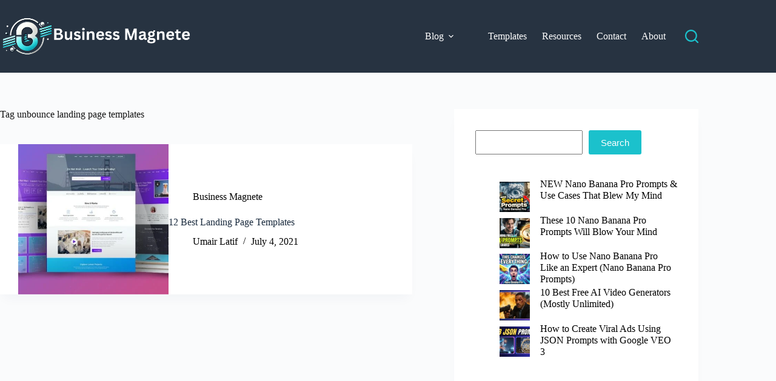

--- FILE ---
content_type: text/html; charset=UTF-8
request_url: https://businessmagnete.com/tag/unbounce-landing-page-templates/
body_size: 22152
content:
<!doctype html>
<html lang="en-US" prefix="og: https://ogp.me/ns#">
<head>
	
	<meta charset="UTF-8">
	<meta name="viewport" content="width=device-width, initial-scale=1, maximum-scale=5, viewport-fit=cover">
	<link rel="profile" href="https://gmpg.org/xfn/11">

	
<!-- Search Engine Optimization by Rank Math - https://rankmath.com/ -->
<title>unbounce landing page templates Archives - Business Magnate</title>
<meta name="robots" content="follow, noindex"/>
<meta property="og:locale" content="en_US" />
<meta property="og:type" content="article" />
<meta property="og:title" content="unbounce landing page templates Archives - Business Magnate" />
<meta property="og:url" content="https://businessmagnete.com/tag/unbounce-landing-page-templates/" />
<meta property="og:site_name" content="Business Magnate" />
<meta name="twitter:card" content="summary_large_image" />
<meta name="twitter:title" content="unbounce landing page templates Archives - Business Magnate" />
<!-- /Rank Math WordPress SEO plugin -->

<link rel="alternate" type="application/rss+xml" title="Business Magnate &raquo; Feed" href="https://businessmagnete.com/feed/" />
<link rel="alternate" type="application/rss+xml" title="Business Magnate &raquo; Comments Feed" href="https://businessmagnete.com/comments/feed/" />
<link rel="alternate" type="application/rss+xml" title="Business Magnate &raquo; unbounce landing page templates Tag Feed" href="https://businessmagnete.com/tag/unbounce-landing-page-templates/feed/" />
		<style>
			.lazyload,
			.lazyloading {
				max-width: 100%;
			}
		</style>
				<!-- This site uses the Google Analytics by MonsterInsights plugin v9.11.1 - Using Analytics tracking - https://www.monsterinsights.com/ -->
							<script src="//www.googletagmanager.com/gtag/js?id=G-F61TY55TR2"  data-cfasync="false" data-wpfc-render="false" async></script>
			<script data-cfasync="false" data-wpfc-render="false">
				var mi_version = '9.11.1';
				var mi_track_user = true;
				var mi_no_track_reason = '';
								var MonsterInsightsDefaultLocations = {"page_location":"https:\/\/businessmagnete.com\/tag\/unbounce-landing-page-templates\/"};
								if ( typeof MonsterInsightsPrivacyGuardFilter === 'function' ) {
					var MonsterInsightsLocations = (typeof MonsterInsightsExcludeQuery === 'object') ? MonsterInsightsPrivacyGuardFilter( MonsterInsightsExcludeQuery ) : MonsterInsightsPrivacyGuardFilter( MonsterInsightsDefaultLocations );
				} else {
					var MonsterInsightsLocations = (typeof MonsterInsightsExcludeQuery === 'object') ? MonsterInsightsExcludeQuery : MonsterInsightsDefaultLocations;
				}

								var disableStrs = [
										'ga-disable-G-F61TY55TR2',
									];

				/* Function to detect opted out users */
				function __gtagTrackerIsOptedOut() {
					for (var index = 0; index < disableStrs.length; index++) {
						if (document.cookie.indexOf(disableStrs[index] + '=true') > -1) {
							return true;
						}
					}

					return false;
				}

				/* Disable tracking if the opt-out cookie exists. */
				if (__gtagTrackerIsOptedOut()) {
					for (var index = 0; index < disableStrs.length; index++) {
						window[disableStrs[index]] = true;
					}
				}

				/* Opt-out function */
				function __gtagTrackerOptout() {
					for (var index = 0; index < disableStrs.length; index++) {
						document.cookie = disableStrs[index] + '=true; expires=Thu, 31 Dec 2099 23:59:59 UTC; path=/';
						window[disableStrs[index]] = true;
					}
				}

				if ('undefined' === typeof gaOptout) {
					function gaOptout() {
						__gtagTrackerOptout();
					}
				}
								window.dataLayer = window.dataLayer || [];

				window.MonsterInsightsDualTracker = {
					helpers: {},
					trackers: {},
				};
				if (mi_track_user) {
					function __gtagDataLayer() {
						dataLayer.push(arguments);
					}

					function __gtagTracker(type, name, parameters) {
						if (!parameters) {
							parameters = {};
						}

						if (parameters.send_to) {
							__gtagDataLayer.apply(null, arguments);
							return;
						}

						if (type === 'event') {
														parameters.send_to = monsterinsights_frontend.v4_id;
							var hookName = name;
							if (typeof parameters['event_category'] !== 'undefined') {
								hookName = parameters['event_category'] + ':' + name;
							}

							if (typeof MonsterInsightsDualTracker.trackers[hookName] !== 'undefined') {
								MonsterInsightsDualTracker.trackers[hookName](parameters);
							} else {
								__gtagDataLayer('event', name, parameters);
							}
							
						} else {
							__gtagDataLayer.apply(null, arguments);
						}
					}

					__gtagTracker('js', new Date());
					__gtagTracker('set', {
						'developer_id.dZGIzZG': true,
											});
					if ( MonsterInsightsLocations.page_location ) {
						__gtagTracker('set', MonsterInsightsLocations);
					}
										__gtagTracker('config', 'G-F61TY55TR2', {"forceSSL":"true","link_attribution":"true"} );
										window.gtag = __gtagTracker;										(function () {
						/* https://developers.google.com/analytics/devguides/collection/analyticsjs/ */
						/* ga and __gaTracker compatibility shim. */
						var noopfn = function () {
							return null;
						};
						var newtracker = function () {
							return new Tracker();
						};
						var Tracker = function () {
							return null;
						};
						var p = Tracker.prototype;
						p.get = noopfn;
						p.set = noopfn;
						p.send = function () {
							var args = Array.prototype.slice.call(arguments);
							args.unshift('send');
							__gaTracker.apply(null, args);
						};
						var __gaTracker = function () {
							var len = arguments.length;
							if (len === 0) {
								return;
							}
							var f = arguments[len - 1];
							if (typeof f !== 'object' || f === null || typeof f.hitCallback !== 'function') {
								if ('send' === arguments[0]) {
									var hitConverted, hitObject = false, action;
									if ('event' === arguments[1]) {
										if ('undefined' !== typeof arguments[3]) {
											hitObject = {
												'eventAction': arguments[3],
												'eventCategory': arguments[2],
												'eventLabel': arguments[4],
												'value': arguments[5] ? arguments[5] : 1,
											}
										}
									}
									if ('pageview' === arguments[1]) {
										if ('undefined' !== typeof arguments[2]) {
											hitObject = {
												'eventAction': 'page_view',
												'page_path': arguments[2],
											}
										}
									}
									if (typeof arguments[2] === 'object') {
										hitObject = arguments[2];
									}
									if (typeof arguments[5] === 'object') {
										Object.assign(hitObject, arguments[5]);
									}
									if ('undefined' !== typeof arguments[1].hitType) {
										hitObject = arguments[1];
										if ('pageview' === hitObject.hitType) {
											hitObject.eventAction = 'page_view';
										}
									}
									if (hitObject) {
										action = 'timing' === arguments[1].hitType ? 'timing_complete' : hitObject.eventAction;
										hitConverted = mapArgs(hitObject);
										__gtagTracker('event', action, hitConverted);
									}
								}
								return;
							}

							function mapArgs(args) {
								var arg, hit = {};
								var gaMap = {
									'eventCategory': 'event_category',
									'eventAction': 'event_action',
									'eventLabel': 'event_label',
									'eventValue': 'event_value',
									'nonInteraction': 'non_interaction',
									'timingCategory': 'event_category',
									'timingVar': 'name',
									'timingValue': 'value',
									'timingLabel': 'event_label',
									'page': 'page_path',
									'location': 'page_location',
									'title': 'page_title',
									'referrer' : 'page_referrer',
								};
								for (arg in args) {
																		if (!(!args.hasOwnProperty(arg) || !gaMap.hasOwnProperty(arg))) {
										hit[gaMap[arg]] = args[arg];
									} else {
										hit[arg] = args[arg];
									}
								}
								return hit;
							}

							try {
								f.hitCallback();
							} catch (ex) {
							}
						};
						__gaTracker.create = newtracker;
						__gaTracker.getByName = newtracker;
						__gaTracker.getAll = function () {
							return [];
						};
						__gaTracker.remove = noopfn;
						__gaTracker.loaded = true;
						window['__gaTracker'] = __gaTracker;
					})();
									} else {
										console.log("");
					(function () {
						function __gtagTracker() {
							return null;
						}

						window['__gtagTracker'] = __gtagTracker;
						window['gtag'] = __gtagTracker;
					})();
									}
			</script>
							<!-- / Google Analytics by MonsterInsights -->
		<style id='wp-img-auto-sizes-contain-inline-css'>
img:is([sizes=auto i],[sizes^="auto," i]){contain-intrinsic-size:3000px 1500px}
/*# sourceURL=wp-img-auto-sizes-contain-inline-css */
</style>
<link rel='stylesheet' id='blocksy-dynamic-global-css' href='https://businessmagnete.com/wp-content/uploads/blocksy/css/global.css?ver=07892' media='all' />
<link rel='stylesheet' id='wp-block-library-css' href='https://businessmagnete.com/wp-includes/css/dist/block-library/style.min.css?ver=6.9' media='all' />
<style id='global-styles-inline-css'>
:root{--wp--preset--aspect-ratio--square: 1;--wp--preset--aspect-ratio--4-3: 4/3;--wp--preset--aspect-ratio--3-4: 3/4;--wp--preset--aspect-ratio--3-2: 3/2;--wp--preset--aspect-ratio--2-3: 2/3;--wp--preset--aspect-ratio--16-9: 16/9;--wp--preset--aspect-ratio--9-16: 9/16;--wp--preset--color--black: #000000;--wp--preset--color--cyan-bluish-gray: #abb8c3;--wp--preset--color--white: #ffffff;--wp--preset--color--pale-pink: #f78da7;--wp--preset--color--vivid-red: #cf2e2e;--wp--preset--color--luminous-vivid-orange: #ff6900;--wp--preset--color--luminous-vivid-amber: #fcb900;--wp--preset--color--light-green-cyan: #7bdcb5;--wp--preset--color--vivid-green-cyan: #00d084;--wp--preset--color--pale-cyan-blue: #8ed1fc;--wp--preset--color--vivid-cyan-blue: #0693e3;--wp--preset--color--vivid-purple: #9b51e0;--wp--preset--color--palette-color-1: var(--theme-palette-color-1, #1BC1CC);--wp--preset--color--palette-color-2: var(--theme-palette-color-2, #1BC1CC);--wp--preset--color--palette-color-3: var(--theme-palette-color-3, #3A4F66);--wp--preset--color--palette-color-4: var(--theme-palette-color-4, #192a3d);--wp--preset--color--palette-color-5: var(--theme-palette-color-5, #e1e8ed);--wp--preset--color--palette-color-6: var(--theme-palette-color-6, #f2f5f7);--wp--preset--color--palette-color-7: var(--theme-palette-color-7, #FAFBFC);--wp--preset--color--palette-color-8: var(--theme-palette-color-8, #ffffff);--wp--preset--gradient--vivid-cyan-blue-to-vivid-purple: linear-gradient(135deg,rgb(6,147,227) 0%,rgb(155,81,224) 100%);--wp--preset--gradient--light-green-cyan-to-vivid-green-cyan: linear-gradient(135deg,rgb(122,220,180) 0%,rgb(0,208,130) 100%);--wp--preset--gradient--luminous-vivid-amber-to-luminous-vivid-orange: linear-gradient(135deg,rgb(252,185,0) 0%,rgb(255,105,0) 100%);--wp--preset--gradient--luminous-vivid-orange-to-vivid-red: linear-gradient(135deg,rgb(255,105,0) 0%,rgb(207,46,46) 100%);--wp--preset--gradient--very-light-gray-to-cyan-bluish-gray: linear-gradient(135deg,rgb(238,238,238) 0%,rgb(169,184,195) 100%);--wp--preset--gradient--cool-to-warm-spectrum: linear-gradient(135deg,rgb(74,234,220) 0%,rgb(151,120,209) 20%,rgb(207,42,186) 40%,rgb(238,44,130) 60%,rgb(251,105,98) 80%,rgb(254,248,76) 100%);--wp--preset--gradient--blush-light-purple: linear-gradient(135deg,rgb(255,206,236) 0%,rgb(152,150,240) 100%);--wp--preset--gradient--blush-bordeaux: linear-gradient(135deg,rgb(254,205,165) 0%,rgb(254,45,45) 50%,rgb(107,0,62) 100%);--wp--preset--gradient--luminous-dusk: linear-gradient(135deg,rgb(255,203,112) 0%,rgb(199,81,192) 50%,rgb(65,88,208) 100%);--wp--preset--gradient--pale-ocean: linear-gradient(135deg,rgb(255,245,203) 0%,rgb(182,227,212) 50%,rgb(51,167,181) 100%);--wp--preset--gradient--electric-grass: linear-gradient(135deg,rgb(202,248,128) 0%,rgb(113,206,126) 100%);--wp--preset--gradient--midnight: linear-gradient(135deg,rgb(2,3,129) 0%,rgb(40,116,252) 100%);--wp--preset--gradient--juicy-peach: linear-gradient(to right, #ffecd2 0%, #fcb69f 100%);--wp--preset--gradient--young-passion: linear-gradient(to right, #ff8177 0%, #ff867a 0%, #ff8c7f 21%, #f99185 52%, #cf556c 78%, #b12a5b 100%);--wp--preset--gradient--true-sunset: linear-gradient(to right, #fa709a 0%, #fee140 100%);--wp--preset--gradient--morpheus-den: linear-gradient(to top, #30cfd0 0%, #330867 100%);--wp--preset--gradient--plum-plate: linear-gradient(135deg, #667eea 0%, #764ba2 100%);--wp--preset--gradient--aqua-splash: linear-gradient(15deg, #13547a 0%, #80d0c7 100%);--wp--preset--gradient--love-kiss: linear-gradient(to top, #ff0844 0%, #ffb199 100%);--wp--preset--gradient--new-retrowave: linear-gradient(to top, #3b41c5 0%, #a981bb 49%, #ffc8a9 100%);--wp--preset--gradient--plum-bath: linear-gradient(to top, #cc208e 0%, #6713d2 100%);--wp--preset--gradient--high-flight: linear-gradient(to right, #0acffe 0%, #495aff 100%);--wp--preset--gradient--teen-party: linear-gradient(-225deg, #FF057C 0%, #8D0B93 50%, #321575 100%);--wp--preset--gradient--fabled-sunset: linear-gradient(-225deg, #231557 0%, #44107A 29%, #FF1361 67%, #FFF800 100%);--wp--preset--gradient--arielle-smile: radial-gradient(circle 248px at center, #16d9e3 0%, #30c7ec 47%, #46aef7 100%);--wp--preset--gradient--itmeo-branding: linear-gradient(180deg, #2af598 0%, #009efd 100%);--wp--preset--gradient--deep-blue: linear-gradient(to right, #6a11cb 0%, #2575fc 100%);--wp--preset--gradient--strong-bliss: linear-gradient(to right, #f78ca0 0%, #f9748f 19%, #fd868c 60%, #fe9a8b 100%);--wp--preset--gradient--sweet-period: linear-gradient(to top, #3f51b1 0%, #5a55ae 13%, #7b5fac 25%, #8f6aae 38%, #a86aa4 50%, #cc6b8e 62%, #f18271 75%, #f3a469 87%, #f7c978 100%);--wp--preset--gradient--purple-division: linear-gradient(to top, #7028e4 0%, #e5b2ca 100%);--wp--preset--gradient--cold-evening: linear-gradient(to top, #0c3483 0%, #a2b6df 100%, #6b8cce 100%, #a2b6df 100%);--wp--preset--gradient--mountain-rock: linear-gradient(to right, #868f96 0%, #596164 100%);--wp--preset--gradient--desert-hump: linear-gradient(to top, #c79081 0%, #dfa579 100%);--wp--preset--gradient--ethernal-constance: linear-gradient(to top, #09203f 0%, #537895 100%);--wp--preset--gradient--happy-memories: linear-gradient(-60deg, #ff5858 0%, #f09819 100%);--wp--preset--gradient--grown-early: linear-gradient(to top, #0ba360 0%, #3cba92 100%);--wp--preset--gradient--morning-salad: linear-gradient(-225deg, #B7F8DB 0%, #50A7C2 100%);--wp--preset--gradient--night-call: linear-gradient(-225deg, #AC32E4 0%, #7918F2 48%, #4801FF 100%);--wp--preset--gradient--mind-crawl: linear-gradient(-225deg, #473B7B 0%, #3584A7 51%, #30D2BE 100%);--wp--preset--gradient--angel-care: linear-gradient(-225deg, #FFE29F 0%, #FFA99F 48%, #FF719A 100%);--wp--preset--gradient--juicy-cake: linear-gradient(to top, #e14fad 0%, #f9d423 100%);--wp--preset--gradient--rich-metal: linear-gradient(to right, #d7d2cc 0%, #304352 100%);--wp--preset--gradient--mole-hall: linear-gradient(-20deg, #616161 0%, #9bc5c3 100%);--wp--preset--gradient--cloudy-knoxville: linear-gradient(120deg, #fdfbfb 0%, #ebedee 100%);--wp--preset--gradient--soft-grass: linear-gradient(to top, #c1dfc4 0%, #deecdd 100%);--wp--preset--gradient--saint-petersburg: linear-gradient(135deg, #f5f7fa 0%, #c3cfe2 100%);--wp--preset--gradient--everlasting-sky: linear-gradient(135deg, #fdfcfb 0%, #e2d1c3 100%);--wp--preset--gradient--kind-steel: linear-gradient(-20deg, #e9defa 0%, #fbfcdb 100%);--wp--preset--gradient--over-sun: linear-gradient(60deg, #abecd6 0%, #fbed96 100%);--wp--preset--gradient--premium-white: linear-gradient(to top, #d5d4d0 0%, #d5d4d0 1%, #eeeeec 31%, #efeeec 75%, #e9e9e7 100%);--wp--preset--gradient--clean-mirror: linear-gradient(45deg, #93a5cf 0%, #e4efe9 100%);--wp--preset--gradient--wild-apple: linear-gradient(to top, #d299c2 0%, #fef9d7 100%);--wp--preset--gradient--snow-again: linear-gradient(to top, #e6e9f0 0%, #eef1f5 100%);--wp--preset--gradient--confident-cloud: linear-gradient(to top, #dad4ec 0%, #dad4ec 1%, #f3e7e9 100%);--wp--preset--gradient--glass-water: linear-gradient(to top, #dfe9f3 0%, white 100%);--wp--preset--gradient--perfect-white: linear-gradient(-225deg, #E3FDF5 0%, #FFE6FA 100%);--wp--preset--font-size--small: 13px;--wp--preset--font-size--medium: 20px;--wp--preset--font-size--large: clamp(22px, 1.375rem + ((1vw - 3.2px) * 0.625), 30px);--wp--preset--font-size--x-large: clamp(30px, 1.875rem + ((1vw - 3.2px) * 1.563), 50px);--wp--preset--font-size--xx-large: clamp(45px, 2.813rem + ((1vw - 3.2px) * 2.734), 80px);--wp--preset--spacing--20: 0.44rem;--wp--preset--spacing--30: 0.67rem;--wp--preset--spacing--40: 1rem;--wp--preset--spacing--50: 1.5rem;--wp--preset--spacing--60: 2.25rem;--wp--preset--spacing--70: 3.38rem;--wp--preset--spacing--80: 5.06rem;--wp--preset--shadow--natural: 6px 6px 9px rgba(0, 0, 0, 0.2);--wp--preset--shadow--deep: 12px 12px 50px rgba(0, 0, 0, 0.4);--wp--preset--shadow--sharp: 6px 6px 0px rgba(0, 0, 0, 0.2);--wp--preset--shadow--outlined: 6px 6px 0px -3px rgb(255, 255, 255), 6px 6px rgb(0, 0, 0);--wp--preset--shadow--crisp: 6px 6px 0px rgb(0, 0, 0);}:root { --wp--style--global--content-size: var(--theme-block-max-width);--wp--style--global--wide-size: var(--theme-block-wide-max-width); }:where(body) { margin: 0; }.wp-site-blocks > .alignleft { float: left; margin-right: 2em; }.wp-site-blocks > .alignright { float: right; margin-left: 2em; }.wp-site-blocks > .aligncenter { justify-content: center; margin-left: auto; margin-right: auto; }:where(.wp-site-blocks) > * { margin-block-start: var(--theme-content-spacing); margin-block-end: 0; }:where(.wp-site-blocks) > :first-child { margin-block-start: 0; }:where(.wp-site-blocks) > :last-child { margin-block-end: 0; }:root { --wp--style--block-gap: var(--theme-content-spacing); }:root :where(.is-layout-flow) > :first-child{margin-block-start: 0;}:root :where(.is-layout-flow) > :last-child{margin-block-end: 0;}:root :where(.is-layout-flow) > *{margin-block-start: var(--theme-content-spacing);margin-block-end: 0;}:root :where(.is-layout-constrained) > :first-child{margin-block-start: 0;}:root :where(.is-layout-constrained) > :last-child{margin-block-end: 0;}:root :where(.is-layout-constrained) > *{margin-block-start: var(--theme-content-spacing);margin-block-end: 0;}:root :where(.is-layout-flex){gap: var(--theme-content-spacing);}:root :where(.is-layout-grid){gap: var(--theme-content-spacing);}.is-layout-flow > .alignleft{float: left;margin-inline-start: 0;margin-inline-end: 2em;}.is-layout-flow > .alignright{float: right;margin-inline-start: 2em;margin-inline-end: 0;}.is-layout-flow > .aligncenter{margin-left: auto !important;margin-right: auto !important;}.is-layout-constrained > .alignleft{float: left;margin-inline-start: 0;margin-inline-end: 2em;}.is-layout-constrained > .alignright{float: right;margin-inline-start: 2em;margin-inline-end: 0;}.is-layout-constrained > .aligncenter{margin-left: auto !important;margin-right: auto !important;}.is-layout-constrained > :where(:not(.alignleft):not(.alignright):not(.alignfull)){max-width: var(--wp--style--global--content-size);margin-left: auto !important;margin-right: auto !important;}.is-layout-constrained > .alignwide{max-width: var(--wp--style--global--wide-size);}body .is-layout-flex{display: flex;}.is-layout-flex{flex-wrap: wrap;align-items: center;}.is-layout-flex > :is(*, div){margin: 0;}body .is-layout-grid{display: grid;}.is-layout-grid > :is(*, div){margin: 0;}body{padding-top: 0px;padding-right: 0px;padding-bottom: 0px;padding-left: 0px;}:root :where(.wp-element-button, .wp-block-button__link){font-style: inherit;font-weight: inherit;letter-spacing: inherit;text-transform: inherit;}.has-black-color{color: var(--wp--preset--color--black) !important;}.has-cyan-bluish-gray-color{color: var(--wp--preset--color--cyan-bluish-gray) !important;}.has-white-color{color: var(--wp--preset--color--white) !important;}.has-pale-pink-color{color: var(--wp--preset--color--pale-pink) !important;}.has-vivid-red-color{color: var(--wp--preset--color--vivid-red) !important;}.has-luminous-vivid-orange-color{color: var(--wp--preset--color--luminous-vivid-orange) !important;}.has-luminous-vivid-amber-color{color: var(--wp--preset--color--luminous-vivid-amber) !important;}.has-light-green-cyan-color{color: var(--wp--preset--color--light-green-cyan) !important;}.has-vivid-green-cyan-color{color: var(--wp--preset--color--vivid-green-cyan) !important;}.has-pale-cyan-blue-color{color: var(--wp--preset--color--pale-cyan-blue) !important;}.has-vivid-cyan-blue-color{color: var(--wp--preset--color--vivid-cyan-blue) !important;}.has-vivid-purple-color{color: var(--wp--preset--color--vivid-purple) !important;}.has-palette-color-1-color{color: var(--wp--preset--color--palette-color-1) !important;}.has-palette-color-2-color{color: var(--wp--preset--color--palette-color-2) !important;}.has-palette-color-3-color{color: var(--wp--preset--color--palette-color-3) !important;}.has-palette-color-4-color{color: var(--wp--preset--color--palette-color-4) !important;}.has-palette-color-5-color{color: var(--wp--preset--color--palette-color-5) !important;}.has-palette-color-6-color{color: var(--wp--preset--color--palette-color-6) !important;}.has-palette-color-7-color{color: var(--wp--preset--color--palette-color-7) !important;}.has-palette-color-8-color{color: var(--wp--preset--color--palette-color-8) !important;}.has-black-background-color{background-color: var(--wp--preset--color--black) !important;}.has-cyan-bluish-gray-background-color{background-color: var(--wp--preset--color--cyan-bluish-gray) !important;}.has-white-background-color{background-color: var(--wp--preset--color--white) !important;}.has-pale-pink-background-color{background-color: var(--wp--preset--color--pale-pink) !important;}.has-vivid-red-background-color{background-color: var(--wp--preset--color--vivid-red) !important;}.has-luminous-vivid-orange-background-color{background-color: var(--wp--preset--color--luminous-vivid-orange) !important;}.has-luminous-vivid-amber-background-color{background-color: var(--wp--preset--color--luminous-vivid-amber) !important;}.has-light-green-cyan-background-color{background-color: var(--wp--preset--color--light-green-cyan) !important;}.has-vivid-green-cyan-background-color{background-color: var(--wp--preset--color--vivid-green-cyan) !important;}.has-pale-cyan-blue-background-color{background-color: var(--wp--preset--color--pale-cyan-blue) !important;}.has-vivid-cyan-blue-background-color{background-color: var(--wp--preset--color--vivid-cyan-blue) !important;}.has-vivid-purple-background-color{background-color: var(--wp--preset--color--vivid-purple) !important;}.has-palette-color-1-background-color{background-color: var(--wp--preset--color--palette-color-1) !important;}.has-palette-color-2-background-color{background-color: var(--wp--preset--color--palette-color-2) !important;}.has-palette-color-3-background-color{background-color: var(--wp--preset--color--palette-color-3) !important;}.has-palette-color-4-background-color{background-color: var(--wp--preset--color--palette-color-4) !important;}.has-palette-color-5-background-color{background-color: var(--wp--preset--color--palette-color-5) !important;}.has-palette-color-6-background-color{background-color: var(--wp--preset--color--palette-color-6) !important;}.has-palette-color-7-background-color{background-color: var(--wp--preset--color--palette-color-7) !important;}.has-palette-color-8-background-color{background-color: var(--wp--preset--color--palette-color-8) !important;}.has-black-border-color{border-color: var(--wp--preset--color--black) !important;}.has-cyan-bluish-gray-border-color{border-color: var(--wp--preset--color--cyan-bluish-gray) !important;}.has-white-border-color{border-color: var(--wp--preset--color--white) !important;}.has-pale-pink-border-color{border-color: var(--wp--preset--color--pale-pink) !important;}.has-vivid-red-border-color{border-color: var(--wp--preset--color--vivid-red) !important;}.has-luminous-vivid-orange-border-color{border-color: var(--wp--preset--color--luminous-vivid-orange) !important;}.has-luminous-vivid-amber-border-color{border-color: var(--wp--preset--color--luminous-vivid-amber) !important;}.has-light-green-cyan-border-color{border-color: var(--wp--preset--color--light-green-cyan) !important;}.has-vivid-green-cyan-border-color{border-color: var(--wp--preset--color--vivid-green-cyan) !important;}.has-pale-cyan-blue-border-color{border-color: var(--wp--preset--color--pale-cyan-blue) !important;}.has-vivid-cyan-blue-border-color{border-color: var(--wp--preset--color--vivid-cyan-blue) !important;}.has-vivid-purple-border-color{border-color: var(--wp--preset--color--vivid-purple) !important;}.has-palette-color-1-border-color{border-color: var(--wp--preset--color--palette-color-1) !important;}.has-palette-color-2-border-color{border-color: var(--wp--preset--color--palette-color-2) !important;}.has-palette-color-3-border-color{border-color: var(--wp--preset--color--palette-color-3) !important;}.has-palette-color-4-border-color{border-color: var(--wp--preset--color--palette-color-4) !important;}.has-palette-color-5-border-color{border-color: var(--wp--preset--color--palette-color-5) !important;}.has-palette-color-6-border-color{border-color: var(--wp--preset--color--palette-color-6) !important;}.has-palette-color-7-border-color{border-color: var(--wp--preset--color--palette-color-7) !important;}.has-palette-color-8-border-color{border-color: var(--wp--preset--color--palette-color-8) !important;}.has-vivid-cyan-blue-to-vivid-purple-gradient-background{background: var(--wp--preset--gradient--vivid-cyan-blue-to-vivid-purple) !important;}.has-light-green-cyan-to-vivid-green-cyan-gradient-background{background: var(--wp--preset--gradient--light-green-cyan-to-vivid-green-cyan) !important;}.has-luminous-vivid-amber-to-luminous-vivid-orange-gradient-background{background: var(--wp--preset--gradient--luminous-vivid-amber-to-luminous-vivid-orange) !important;}.has-luminous-vivid-orange-to-vivid-red-gradient-background{background: var(--wp--preset--gradient--luminous-vivid-orange-to-vivid-red) !important;}.has-very-light-gray-to-cyan-bluish-gray-gradient-background{background: var(--wp--preset--gradient--very-light-gray-to-cyan-bluish-gray) !important;}.has-cool-to-warm-spectrum-gradient-background{background: var(--wp--preset--gradient--cool-to-warm-spectrum) !important;}.has-blush-light-purple-gradient-background{background: var(--wp--preset--gradient--blush-light-purple) !important;}.has-blush-bordeaux-gradient-background{background: var(--wp--preset--gradient--blush-bordeaux) !important;}.has-luminous-dusk-gradient-background{background: var(--wp--preset--gradient--luminous-dusk) !important;}.has-pale-ocean-gradient-background{background: var(--wp--preset--gradient--pale-ocean) !important;}.has-electric-grass-gradient-background{background: var(--wp--preset--gradient--electric-grass) !important;}.has-midnight-gradient-background{background: var(--wp--preset--gradient--midnight) !important;}.has-juicy-peach-gradient-background{background: var(--wp--preset--gradient--juicy-peach) !important;}.has-young-passion-gradient-background{background: var(--wp--preset--gradient--young-passion) !important;}.has-true-sunset-gradient-background{background: var(--wp--preset--gradient--true-sunset) !important;}.has-morpheus-den-gradient-background{background: var(--wp--preset--gradient--morpheus-den) !important;}.has-plum-plate-gradient-background{background: var(--wp--preset--gradient--plum-plate) !important;}.has-aqua-splash-gradient-background{background: var(--wp--preset--gradient--aqua-splash) !important;}.has-love-kiss-gradient-background{background: var(--wp--preset--gradient--love-kiss) !important;}.has-new-retrowave-gradient-background{background: var(--wp--preset--gradient--new-retrowave) !important;}.has-plum-bath-gradient-background{background: var(--wp--preset--gradient--plum-bath) !important;}.has-high-flight-gradient-background{background: var(--wp--preset--gradient--high-flight) !important;}.has-teen-party-gradient-background{background: var(--wp--preset--gradient--teen-party) !important;}.has-fabled-sunset-gradient-background{background: var(--wp--preset--gradient--fabled-sunset) !important;}.has-arielle-smile-gradient-background{background: var(--wp--preset--gradient--arielle-smile) !important;}.has-itmeo-branding-gradient-background{background: var(--wp--preset--gradient--itmeo-branding) !important;}.has-deep-blue-gradient-background{background: var(--wp--preset--gradient--deep-blue) !important;}.has-strong-bliss-gradient-background{background: var(--wp--preset--gradient--strong-bliss) !important;}.has-sweet-period-gradient-background{background: var(--wp--preset--gradient--sweet-period) !important;}.has-purple-division-gradient-background{background: var(--wp--preset--gradient--purple-division) !important;}.has-cold-evening-gradient-background{background: var(--wp--preset--gradient--cold-evening) !important;}.has-mountain-rock-gradient-background{background: var(--wp--preset--gradient--mountain-rock) !important;}.has-desert-hump-gradient-background{background: var(--wp--preset--gradient--desert-hump) !important;}.has-ethernal-constance-gradient-background{background: var(--wp--preset--gradient--ethernal-constance) !important;}.has-happy-memories-gradient-background{background: var(--wp--preset--gradient--happy-memories) !important;}.has-grown-early-gradient-background{background: var(--wp--preset--gradient--grown-early) !important;}.has-morning-salad-gradient-background{background: var(--wp--preset--gradient--morning-salad) !important;}.has-night-call-gradient-background{background: var(--wp--preset--gradient--night-call) !important;}.has-mind-crawl-gradient-background{background: var(--wp--preset--gradient--mind-crawl) !important;}.has-angel-care-gradient-background{background: var(--wp--preset--gradient--angel-care) !important;}.has-juicy-cake-gradient-background{background: var(--wp--preset--gradient--juicy-cake) !important;}.has-rich-metal-gradient-background{background: var(--wp--preset--gradient--rich-metal) !important;}.has-mole-hall-gradient-background{background: var(--wp--preset--gradient--mole-hall) !important;}.has-cloudy-knoxville-gradient-background{background: var(--wp--preset--gradient--cloudy-knoxville) !important;}.has-soft-grass-gradient-background{background: var(--wp--preset--gradient--soft-grass) !important;}.has-saint-petersburg-gradient-background{background: var(--wp--preset--gradient--saint-petersburg) !important;}.has-everlasting-sky-gradient-background{background: var(--wp--preset--gradient--everlasting-sky) !important;}.has-kind-steel-gradient-background{background: var(--wp--preset--gradient--kind-steel) !important;}.has-over-sun-gradient-background{background: var(--wp--preset--gradient--over-sun) !important;}.has-premium-white-gradient-background{background: var(--wp--preset--gradient--premium-white) !important;}.has-clean-mirror-gradient-background{background: var(--wp--preset--gradient--clean-mirror) !important;}.has-wild-apple-gradient-background{background: var(--wp--preset--gradient--wild-apple) !important;}.has-snow-again-gradient-background{background: var(--wp--preset--gradient--snow-again) !important;}.has-confident-cloud-gradient-background{background: var(--wp--preset--gradient--confident-cloud) !important;}.has-glass-water-gradient-background{background: var(--wp--preset--gradient--glass-water) !important;}.has-perfect-white-gradient-background{background: var(--wp--preset--gradient--perfect-white) !important;}.has-small-font-size{font-size: var(--wp--preset--font-size--small) !important;}.has-medium-font-size{font-size: var(--wp--preset--font-size--medium) !important;}.has-large-font-size{font-size: var(--wp--preset--font-size--large) !important;}.has-x-large-font-size{font-size: var(--wp--preset--font-size--x-large) !important;}.has-xx-large-font-size{font-size: var(--wp--preset--font-size--xx-large) !important;}
:root :where(.wp-block-pullquote){font-size: clamp(0.984em, 0.984rem + ((1vw - 0.2em) * 0.645), 1.5em);line-height: 1.6;}
/*# sourceURL=global-styles-inline-css */
</style>
<link rel='stylesheet' id='ez-toc-css' href='https://businessmagnete.com/wp-content/plugins/easy-table-of-contents/assets/css/screen.min.css?ver=2.0.80' media='all' />
<style id='ez-toc-inline-css'>
div#ez-toc-container .ez-toc-title {font-size: 16px;}div#ez-toc-container .ez-toc-title {font-weight: 500;}div#ez-toc-container ul li , div#ez-toc-container ul li a {font-size: 16px;}div#ez-toc-container ul li , div#ez-toc-container ul li a {font-weight: 400;}div#ez-toc-container nav ul ul li {font-size: 14px;}.ez-toc-box-title {font-weight: bold; margin-bottom: 10px; text-align: center; text-transform: uppercase; letter-spacing: 1px; color: #666; padding-bottom: 5px;position:absolute;top:-4%;left:5%;background-color: inherit;transition: top 0.3s ease;}.ez-toc-box-title.toc-closed {top:-25%;}
.ez-toc-container-direction {direction: ltr;}.ez-toc-counter ul{counter-reset: item ;}.ez-toc-counter nav ul li a::before {content: counters(item, '.', decimal) '. ';display: inline-block;counter-increment: item;flex-grow: 0;flex-shrink: 0;margin-right: .2em; float: left; }.ez-toc-widget-direction {direction: ltr;}.ez-toc-widget-container ul{counter-reset: item ;}.ez-toc-widget-container nav ul li a::before {content: counters(item, '.', decimal) '. ';display: inline-block;counter-increment: item;flex-grow: 0;flex-shrink: 0;margin-right: .2em; float: left; }
/*# sourceURL=ez-toc-inline-css */
</style>
<link rel='stylesheet' id='ct-main-styles-css' href='https://businessmagnete.com/wp-content/themes/blocksy/static/bundle/main.min.css?ver=2.1.25' media='all' />
<link rel='stylesheet' id='ct-page-title-styles-css' href='https://businessmagnete.com/wp-content/themes/blocksy/static/bundle/page-title.min.css?ver=2.1.25' media='all' />
<link rel='stylesheet' id='ct-sidebar-styles-css' href='https://businessmagnete.com/wp-content/themes/blocksy/static/bundle/sidebar.min.css?ver=2.1.25' media='all' />
<link rel='stylesheet' id='ct-wpforms-styles-css' href='https://businessmagnete.com/wp-content/themes/blocksy/static/bundle/wpforms.min.css?ver=2.1.25' media='all' />
<link rel='stylesheet' id='jquery-lazyloadxt-spinner-css-css' href='//businessmagnete.com/wp-content/plugins/a3-lazy-load/assets/css/jquery.lazyloadxt.spinner.css?ver=6.9' media='all' />
<script src="https://businessmagnete.com/wp-content/plugins/google-analytics-for-wordpress/assets/js/frontend-gtag.min.js?ver=9.11.1" id="monsterinsights-frontend-script-js" async data-wp-strategy="async"></script>
<script data-cfasync="false" data-wpfc-render="false" id='monsterinsights-frontend-script-js-extra'>var monsterinsights_frontend = {"js_events_tracking":"true","download_extensions":"doc,pdf,ppt,zip,xls,docx,pptx,xlsx","inbound_paths":"[{\"path\":\"\\\/go\\\/\",\"label\":\"affiliate\"},{\"path\":\"\\\/recommend\\\/\",\"label\":\"affiliate\"}]","home_url":"https:\/\/businessmagnete.com","hash_tracking":"false","v4_id":"G-F61TY55TR2"};</script>
<script src="https://businessmagnete.com/wp-includes/js/jquery/jquery.min.js?ver=3.7.1" id="jquery-core-js"></script>
<script src="https://businessmagnete.com/wp-includes/js/jquery/jquery-migrate.min.js?ver=3.4.1" id="jquery-migrate-js"></script>
<link rel="https://api.w.org/" href="https://businessmagnete.com/wp-json/" /><link rel="alternate" title="JSON" type="application/json" href="https://businessmagnete.com/wp-json/wp/v2/tags/299" /><link rel="EditURI" type="application/rsd+xml" title="RSD" href="https://businessmagnete.com/xmlrpc.php?rsd" />
		<script>
			document.documentElement.className = document.documentElement.className.replace('no-js', 'js');
		</script>
				<style>
			.no-js img.lazyload {
				display: none;
			}

			figure.wp-block-image img.lazyloading {
				min-width: 150px;
			}

			.lazyload,
			.lazyloading {
				--smush-placeholder-width: 100px;
				--smush-placeholder-aspect-ratio: 1/1;
				width: var(--smush-image-width, var(--smush-placeholder-width)) !important;
				aspect-ratio: var(--smush-image-aspect-ratio, var(--smush-placeholder-aspect-ratio)) !important;
			}

						.lazyload, .lazyloading {
				opacity: 0;
			}

			.lazyloaded {
				opacity: 1;
				transition: opacity 400ms;
				transition-delay: 0ms;
			}

					</style>
		<noscript><link rel='stylesheet' href='https://businessmagnete.com/wp-content/themes/blocksy/static/bundle/no-scripts.min.css' type='text/css'></noscript>
      <meta name="onesignal" content="wordpress-plugin"/>
            <script>

      window.OneSignalDeferred = window.OneSignalDeferred || [];

      OneSignalDeferred.push(function(OneSignal) {
        var oneSignal_options = {};
        window._oneSignalInitOptions = oneSignal_options;

        oneSignal_options['serviceWorkerParam'] = { scope: '/' };
oneSignal_options['serviceWorkerPath'] = 'OneSignalSDKWorker.js.php';

        OneSignal.Notifications.setDefaultUrl("https://businessmagnete.com");

        oneSignal_options['wordpress'] = true;
oneSignal_options['appId'] = 'f188185c-d81b-489c-8345-8b30cd86e9bb';
oneSignal_options['allowLocalhostAsSecureOrigin'] = true;
oneSignal_options['welcomeNotification'] = { };
oneSignal_options['welcomeNotification']['title'] = "";
oneSignal_options['welcomeNotification']['message'] = "";
oneSignal_options['path'] = "https://businessmagnete.com/wp-content/plugins/onesignal-free-web-push-notifications/sdk_files/";
oneSignal_options['promptOptions'] = { };
oneSignal_options['notifyButton'] = { };
oneSignal_options['notifyButton']['enable'] = true;
oneSignal_options['notifyButton']['position'] = 'bottom-right';
oneSignal_options['notifyButton']['theme'] = 'default';
oneSignal_options['notifyButton']['size'] = 'medium';
oneSignal_options['notifyButton']['showCredit'] = true;
oneSignal_options['notifyButton']['text'] = {};
              OneSignal.init(window._oneSignalInitOptions);
              OneSignal.Slidedown.promptPush()      });

      function documentInitOneSignal() {
        var oneSignal_elements = document.getElementsByClassName("OneSignal-prompt");

        var oneSignalLinkClickHandler = function(event) { OneSignal.Notifications.requestPermission(); event.preventDefault(); };        for(var i = 0; i < oneSignal_elements.length; i++)
          oneSignal_elements[i].addEventListener('click', oneSignalLinkClickHandler, false);
      }

      if (document.readyState === 'complete') {
           documentInitOneSignal();
      }
      else {
           window.addEventListener("load", function(event){
               documentInitOneSignal();
          });
      }
    </script>
<link rel="icon" href="https://businessmagnete.com/wp-content/uploads/2024/10/cropped-Business-Magnete-Logo-2-32x32.png" sizes="32x32" />
<link rel="icon" href="https://businessmagnete.com/wp-content/uploads/2024/10/cropped-Business-Magnete-Logo-2-192x192.png" sizes="192x192" />
<link rel="apple-touch-icon" href="https://businessmagnete.com/wp-content/uploads/2024/10/cropped-Business-Magnete-Logo-2-180x180.png" />
<meta name="msapplication-TileImage" content="https://businessmagnete.com/wp-content/uploads/2024/10/cropped-Business-Magnete-Logo-2-270x270.png" />
	</head>


<body class="archive tag tag-unbounce-landing-page-templates tag-299 wp-custom-logo wp-embed-responsive wp-theme-blocksy" data-link="type-2" data-prefix="categories" data-header="type-1" data-footer="type-1">

<a class="skip-link screen-reader-text" href="#main">Skip to content</a><div class="ct-drawer-canvas" data-location="start">
		<div id="search-modal" class="ct-panel" data-behaviour="modal" role="dialog" aria-label="Search modal" inert>
			<div class="ct-panel-actions">
				<button class="ct-toggle-close" data-type="type-1" aria-label="Close search modal">
					<svg class="ct-icon" width="12" height="12" viewBox="0 0 15 15"><path d="M1 15a1 1 0 01-.71-.29 1 1 0 010-1.41l5.8-5.8-5.8-5.8A1 1 0 011.7.29l5.8 5.8 5.8-5.8a1 1 0 011.41 1.41l-5.8 5.8 5.8 5.8a1 1 0 01-1.41 1.41l-5.8-5.8-5.8 5.8A1 1 0 011 15z"/></svg>				</button>
			</div>

			<div class="ct-panel-content">
				

<form role="search" method="get" class="ct-search-form"  action="https://businessmagnete.com/" aria-haspopup="listbox" data-live-results="thumbs">

	<input
		type="search" class="modal-field"		placeholder="Search"
		value=""
		name="s"
		autocomplete="off"
		title="Search for..."
		aria-label="Search for..."
			>

	<div class="ct-search-form-controls">
		
		<button type="submit" class="wp-element-button" data-button="icon" aria-label="Search button">
			<svg class="ct-icon ct-search-button-content" aria-hidden="true" width="15" height="15" viewBox="0 0 15 15"><path d="M14.8,13.7L12,11c0.9-1.2,1.5-2.6,1.5-4.2c0-3.7-3-6.8-6.8-6.8S0,3,0,6.8s3,6.8,6.8,6.8c1.6,0,3.1-0.6,4.2-1.5l2.8,2.8c0.1,0.1,0.3,0.2,0.5,0.2s0.4-0.1,0.5-0.2C15.1,14.5,15.1,14,14.8,13.7z M1.5,6.8c0-2.9,2.4-5.2,5.2-5.2S12,3.9,12,6.8S9.6,12,6.8,12S1.5,9.6,1.5,6.8z"/></svg>
			<span class="ct-ajax-loader">
				<svg viewBox="0 0 24 24">
					<circle cx="12" cy="12" r="10" opacity="0.2" fill="none" stroke="currentColor" stroke-miterlimit="10" stroke-width="2"/>

					<path d="m12,2c5.52,0,10,4.48,10,10" fill="none" stroke="currentColor" stroke-linecap="round" stroke-miterlimit="10" stroke-width="2">
						<animateTransform
							attributeName="transform"
							attributeType="XML"
							type="rotate"
							dur="0.6s"
							from="0 12 12"
							to="360 12 12"
							repeatCount="indefinite"
						/>
					</path>
				</svg>
			</span>
		</button>

		
					<input type="hidden" name="ct_post_type" value="post:page">
		
		

			</div>

			<div class="screen-reader-text" aria-live="polite" role="status">
			No results		</div>
	
</form>


			</div>
		</div>

		<div id="offcanvas" class="ct-panel ct-header" data-behaviour="right-side" role="dialog" aria-label="Offcanvas modal" inert=""><div class="ct-panel-inner">
		<div class="ct-panel-actions">
			
			<button class="ct-toggle-close" data-type="type-1" aria-label="Close drawer">
				<svg class="ct-icon" width="12" height="12" viewBox="0 0 15 15"><path d="M1 15a1 1 0 01-.71-.29 1 1 0 010-1.41l5.8-5.8-5.8-5.8A1 1 0 011.7.29l5.8 5.8 5.8-5.8a1 1 0 011.41 1.41l-5.8 5.8 5.8 5.8a1 1 0 01-1.41 1.41l-5.8-5.8-5.8 5.8A1 1 0 011 15z"/></svg>
			</button>
		</div>
		<div class="ct-panel-content" data-device="desktop"><div class="ct-panel-content-inner"></div></div><div class="ct-panel-content" data-device="mobile"><div class="ct-panel-content-inner">
<nav
	class="mobile-menu menu-container has-submenu"
	data-id="mobile-menu" data-submenu-dots="yes"	aria-label="Main Menu">

	<ul id="menu-main-menu-1" class=""><li class="menu-item menu-item-type-taxonomy menu-item-object-category menu-item-has-children menu-item-2211"><a href="https://businessmagnete.com/category/blog/" class="ct-menu-link">Blog</a>
<ul class="sub-menu">
	<li class="menu-item menu-item-type-taxonomy menu-item-object-category menu-item-2214"><a href="https://businessmagnete.com/category/make-money-online/" class="ct-menu-link">Make Money Online</a></li>
	<li class="menu-item menu-item-type-taxonomy menu-item-object-category menu-item-2213"><a href="https://businessmagnete.com/category/blog/online-business/" class="ct-menu-link">Online Business</a></li>
	<li class="menu-item menu-item-type-taxonomy menu-item-object-category menu-item-2212"><a href="https://businessmagnete.com/category/blog/business-magnate/" class="ct-menu-link">Business Magnate</a></li>
	<li class="menu-item menu-item-type-taxonomy menu-item-object-category menu-item-2039"><a href="https://businessmagnete.com/category/ai-tools/" class="ct-menu-link">AI Tools</a></li>
</ul>
</li>
<li class="menu-item menu-item-type-taxonomy menu-item-object-category menu-item-2033"><a href="https://businessmagnete.com/category/templates/" class="ct-menu-link">Templates</a></li>
<li class="menu-item menu-item-type-post_type menu-item-object-page menu-item-1996"><a href="https://businessmagnete.com/resources/" class="ct-menu-link">Resources</a></li>
<li class="menu-item menu-item-type-post_type menu-item-object-page menu-item-2072"><a href="https://businessmagnete.com/contact/" class="ct-menu-link">Contact</a></li>
<li class="menu-item menu-item-type-post_type menu-item-object-page menu-item-2220"><a href="https://businessmagnete.com/about/" class="ct-menu-link">About</a></li>
</ul></nav>

</div></div></div></div></div>
<div id="main-container">
	<header id="header" class="ct-header" data-id="type-1"  ><div data-device="desktop"><div data-row="middle" data-column-set="2"><div class="ct-container"><div data-column="start" data-placements="1"><div data-items="primary">
<div	class="site-branding"
	data-id="logo"	data-logo="left"	 >

			<a href="https://businessmagnete.com/" class="site-logo-container" rel="home"  ><img width="625" height="156" src="https://businessmagnete.com/wp-content/uploads/2024/10/Business-Magnete-1.png" class="default-logo" alt="Business Magnet" decoding="async" fetchpriority="high" srcset="https://businessmagnete.com/wp-content/uploads/2024/10/Business-Magnete-1.png 625w, https://businessmagnete.com/wp-content/uploads/2024/10/Business-Magnete-1-300x75.png 300w" sizes="(max-width: 625px) 100vw, 625px" /></a>	
			<div class="site-title-container">
			<span class="site-title " ><a href="https://businessmagnete.com/" rel="home" ></a></span>					</div>
	  </div>

</div></div><div data-column="end" data-placements="1"><div data-items="primary">
<nav
	id="header-menu-1"
	class="header-menu-1 menu-container"
	data-id="menu" data-interaction="hover"	data-menu="type-1"
	data-dropdown="type-1:simple"		data-responsive="no"	 	aria-label="Main Menu">

	<ul id="menu-main-menu" class="menu"><li id="menu-item-2211" class="menu-item menu-item-type-taxonomy menu-item-object-category menu-item-has-children menu-item-2211 animated-submenu-block"><a href="https://businessmagnete.com/category/blog/" class="ct-menu-link">Blog<span class="ct-toggle-dropdown-desktop"><svg class="ct-icon" width="8" height="8" viewBox="0 0 15 15" aria-hidden="true"><path d="M2.1,3.2l5.4,5.4l5.4-5.4L15,4.3l-7.5,7.5L0,4.3L2.1,3.2z"/></svg></span></a><button class="ct-toggle-dropdown-desktop-ghost" aria-label="Expand dropdown menu" aria-haspopup="true" aria-expanded="false"></button>
<ul class="sub-menu">
	<li id="menu-item-2214" class="menu-item menu-item-type-taxonomy menu-item-object-category menu-item-2214"><a href="https://businessmagnete.com/category/make-money-online/" class="ct-menu-link">Make Money Online</a></li>
	<li id="menu-item-2213" class="menu-item menu-item-type-taxonomy menu-item-object-category menu-item-2213"><a href="https://businessmagnete.com/category/blog/online-business/" class="ct-menu-link">Online Business</a></li>
	<li id="menu-item-2212" class="menu-item menu-item-type-taxonomy menu-item-object-category menu-item-2212"><a href="https://businessmagnete.com/category/blog/business-magnate/" class="ct-menu-link">Business Magnate</a></li>
	<li id="menu-item-2039" class="menu-item menu-item-type-taxonomy menu-item-object-category menu-item-2039"><a href="https://businessmagnete.com/category/ai-tools/" class="ct-menu-link">AI Tools</a></li>
</ul>
</li>
<li id="menu-item-2033" class="menu-item menu-item-type-taxonomy menu-item-object-category menu-item-2033"><a href="https://businessmagnete.com/category/templates/" class="ct-menu-link">Templates</a></li>
<li id="menu-item-1996" class="menu-item menu-item-type-post_type menu-item-object-page menu-item-1996"><a href="https://businessmagnete.com/resources/" class="ct-menu-link">Resources</a></li>
<li id="menu-item-2072" class="menu-item menu-item-type-post_type menu-item-object-page menu-item-2072"><a href="https://businessmagnete.com/contact/" class="ct-menu-link">Contact</a></li>
<li id="menu-item-2220" class="menu-item menu-item-type-post_type menu-item-object-page menu-item-2220"><a href="https://businessmagnete.com/about/" class="ct-menu-link">About</a></li>
</ul></nav>


<button
	class="ct-header-search ct-toggle "
	data-toggle-panel="#search-modal"
	aria-controls="search-modal"
	aria-label="Search"
	data-label="left"
	data-id="search">

	<span class="ct-label ct-hidden-sm ct-hidden-md ct-hidden-lg" aria-hidden="true">Search</span>

	<svg class="ct-icon" aria-hidden="true" width="15" height="15" viewBox="0 0 15 15"><path d="M14.8,13.7L12,11c0.9-1.2,1.5-2.6,1.5-4.2c0-3.7-3-6.8-6.8-6.8S0,3,0,6.8s3,6.8,6.8,6.8c1.6,0,3.1-0.6,4.2-1.5l2.8,2.8c0.1,0.1,0.3,0.2,0.5,0.2s0.4-0.1,0.5-0.2C15.1,14.5,15.1,14,14.8,13.7z M1.5,6.8c0-2.9,2.4-5.2,5.2-5.2S12,3.9,12,6.8S9.6,12,6.8,12S1.5,9.6,1.5,6.8z"/></svg></button>
</div></div></div></div></div><div data-device="mobile"><div data-row="middle" data-column-set="2"><div class="ct-container"><div data-column="start" data-placements="1"><div data-items="primary">
<div	class="site-branding"
	data-id="logo"	data-logo="left"	>

			<a href="https://businessmagnete.com/" class="site-logo-container" rel="home"  ><img width="625" height="156" data-src="https://businessmagnete.com/wp-content/uploads/2024/10/Business-Magnete-1.png" class="default-logo lazyload" alt="Business Magnet" decoding="async" data-srcset="https://businessmagnete.com/wp-content/uploads/2024/10/Business-Magnete-1.png 625w, https://businessmagnete.com/wp-content/uploads/2024/10/Business-Magnete-1-300x75.png 300w" data-sizes="(max-width: 625px) 100vw, 625px" src="[data-uri]" style="--smush-placeholder-width: 625px; --smush-placeholder-aspect-ratio: 625/156;" /></a>	
			<div class="site-title-container">
			<span class="site-title "><a href="https://businessmagnete.com/" rel="home" ></a></span>					</div>
	  </div>

</div></div><div data-column="end" data-placements="1"><div data-items="primary">
<button
	class="ct-header-trigger ct-toggle "
	data-toggle-panel="#offcanvas"
	aria-controls="offcanvas"
	data-design="simple"
	data-label="right"
	aria-label="Menu"
	data-id="trigger">

	<span class="ct-label ct-hidden-sm ct-hidden-md ct-hidden-lg" aria-hidden="true">Menu</span>

	<svg class="ct-icon" width="18" height="14" viewBox="0 0 18 14" data-type="type-1" aria-hidden="true">
		<rect y="0.00" width="18" height="1.7" rx="1"/>
		<rect y="6.15" width="18" height="1.7" rx="1"/>
		<rect y="12.3" width="18" height="1.7" rx="1"/>
	</svg></button>
</div></div></div></div></div></header>
	<main id="main" class="site-main hfeed"  >

		
<div class="ct-container" data-sidebar="right" data-vertical-spacing="top:bottom">
	<section >
		
<div class="hero-section is-width-constrained" data-type="type-1">
			<header class="entry-header">
			<h1 class="page-title" ><span class="ct-title-label">Tag</span> unbounce landing page templates</h1>		</header>
	</div><div class="entries" data-archive="default" data-layout="simple" data-cards="boxed"><article class="entry-card post-1669 post type-post status-publish format-standard has-post-thumbnail hentry category-business-magnate tag-best-landing-page-templates tag-creative-landing-page-templates tag-free-landing-page-templates-html5 tag-landing-page-templates tag-landing-page-templates-bootstrap tag-landing-page-templates-wordpress tag-responsive-landing-page-templates-free tag-unbounce-landing-page-templates" ><a class="ct-media-container boundless-image" href="https://businessmagnete.com/12-best-landing-page-templates-of-2021/" aria-label="12 Best Landing Page Templates"><img width="768" height="432" src="//businessmagnete.com/wp-content/plugins/a3-lazy-load/assets/images/lazy_placeholder.gif" data-lazy-type="image" data-src="https://businessmagnete.com/wp-content/uploads/2021/07/best-landing-page-templates-768x432.jpg" class="lazy lazy-hidden attachment-medium_large size-medium_large wp-post-image" alt="landing page templates" loading="lazy" decoding="async" srcset="" data-srcset="https://businessmagnete.com/wp-content/uploads/2021/07/best-landing-page-templates-768x432.jpg 768w, https://businessmagnete.com/wp-content/uploads/2021/07/best-landing-page-templates-300x169.jpg 300w, https://businessmagnete.com/wp-content/uploads/2021/07/best-landing-page-templates-1024x576.jpg 1024w, https://businessmagnete.com/wp-content/uploads/2021/07/best-landing-page-templates-1536x864.jpg 1536w, https://businessmagnete.com/wp-content/uploads/2021/07/best-landing-page-templates-1080x608.jpg 1080w, https://businessmagnete.com/wp-content/uploads/2021/07/best-landing-page-templates.jpg 1920w" sizes="auto, (max-width: 768px) 100vw, 768px"  style="aspect-ratio: 4/3;" /><noscript><img width="768" height="432" src="https://businessmagnete.com/wp-content/uploads/2021/07/best-landing-page-templates-768x432.jpg" class="attachment-medium_large size-medium_large wp-post-image" alt="landing page templates" loading="lazy" decoding="async" srcset="https://businessmagnete.com/wp-content/uploads/2021/07/best-landing-page-templates-768x432.jpg 768w, https://businessmagnete.com/wp-content/uploads/2021/07/best-landing-page-templates-300x169.jpg 300w, https://businessmagnete.com/wp-content/uploads/2021/07/best-landing-page-templates-1024x576.jpg 1024w, https://businessmagnete.com/wp-content/uploads/2021/07/best-landing-page-templates-1536x864.jpg 1536w, https://businessmagnete.com/wp-content/uploads/2021/07/best-landing-page-templates-1080x608.jpg 1080w, https://businessmagnete.com/wp-content/uploads/2021/07/best-landing-page-templates.jpg 1920w" sizes="auto, (max-width: 768px) 100vw, 768px"  style="aspect-ratio: 4/3;" /></noscript></a><div class="card-content"><ul class="entry-meta" data-type="simple:slash" data-id="meta_1" ><li class="meta-categories" data-type="simple"><a href="https://businessmagnete.com/category/blog/business-magnate/" rel="tag" class="ct-term-1">Business Magnete</a></li></ul><h2 class="entry-title"><a href="https://businessmagnete.com/12-best-landing-page-templates-of-2021/" rel="bookmark">12 Best Landing Page Templates</a></h2><ul class="entry-meta" data-type="simple:slash" data-id="meta_2" ><li class="meta-author"   ><a class="ct-meta-element-author" href="https://businessmagnete.com/author/ulproductions25/" title="Posts by Umair Latif" rel="author" ><span >Umair Latif</span></a></li><li class="meta-date" ><time class="ct-meta-element-date" datetime="2021-07-04T19:33:19+00:00">July 4, 2021</time></li></ul></div></article></div>	</section>

	<aside class="ct-hidden-sm ct-hidden-md" data-type="type-2" id="sidebar"  ><div class="ct-sidebar" data-sticky="widgets"><div class="ct-widget is-layout-flow widget_block widget_search" id="block-2"><form role="search" method="get" action="https://businessmagnete.com/" class="wp-block-search__button-outside wp-block-search__text-button wp-block-search"    ><label class="wp-block-search__label screen-reader-text" for="wp-block-search__input-1" >Search</label><div class="wp-block-search__inside-wrapper" ><input class="wp-block-search__input" id="wp-block-search__input-1" placeholder="" value="" type="search" name="s" required /><button aria-label="Search" class="wp-block-search__button wp-element-button" type="submit" >Search</button></div></form></div><div class="ct-widget is-layout-flow widget_block widget_recent_entries" id="block-36"><ul style="font-size:clamp(14px, 0.875rem + ((1vw - 3.2px) * 0.234), 17px);" class="wp-block-latest-posts__list has-link-color wp-elements-edc6c8192198ffbccfedbcafd5b5ef07 wp-block-latest-posts has-text-color has-vivid-red-color"><li><div class="wp-block-latest-posts__featured-image alignleft"><img loading="lazy" decoding="async" width="150" height="150" src="//businessmagnete.com/wp-content/plugins/a3-lazy-load/assets/images/lazy_placeholder.gif" data-lazy-type="image" data-src="https://businessmagnete.com/wp-content/uploads/2025/12/Nano-Banana-Pro-Prompts-Use-Cases-Part-3-150x150.jpg" class="lazy lazy-hidden attachment-thumbnail size-thumbnail wp-post-image" alt="Nano Banana Pro Prompts &amp; Use Cases Part 3" style="max-width:50px;max-height:50px;" srcset="" data-srcset="https://businessmagnete.com/wp-content/uploads/2025/12/Nano-Banana-Pro-Prompts-Use-Cases-Part-3-150x150.jpg 150w, https://businessmagnete.com/wp-content/uploads/2025/12/Nano-Banana-Pro-Prompts-Use-Cases-Part-3-45x45.jpg 45w" sizes="auto, (max-width: 150px) 100vw, 150px" /><noscript><img loading="lazy" decoding="async" width="150" height="150" src="//businessmagnete.com/wp-content/plugins/a3-lazy-load/assets/images/lazy_placeholder.gif" data-lazy-type="image" data-src="https://businessmagnete.com/wp-content/uploads/2025/12/Nano-Banana-Pro-Prompts-Use-Cases-Part-3-150x150.jpg" class="lazy lazy-hidden attachment-thumbnail size-thumbnail wp-post-image" alt="Nano Banana Pro Prompts &amp; Use Cases Part 3" style="max-width:50px;max-height:50px;" srcset="" data-srcset="https://businessmagnete.com/wp-content/uploads/2025/12/Nano-Banana-Pro-Prompts-Use-Cases-Part-3-150x150.jpg 150w, https://businessmagnete.com/wp-content/uploads/2025/12/Nano-Banana-Pro-Prompts-Use-Cases-Part-3-45x45.jpg 45w" sizes="auto, (max-width: 150px) 100vw, 150px" /><noscript><img loading="lazy" decoding="async" width="150" height="150" src="https://businessmagnete.com/wp-content/uploads/2025/12/Nano-Banana-Pro-Prompts-Use-Cases-Part-3-150x150.jpg" class="attachment-thumbnail size-thumbnail wp-post-image" alt="Nano Banana Pro Prompts &amp; Use Cases Part 3" style="max-width:50px;max-height:50px;" srcset="https://businessmagnete.com/wp-content/uploads/2025/12/Nano-Banana-Pro-Prompts-Use-Cases-Part-3-150x150.jpg 150w, https://businessmagnete.com/wp-content/uploads/2025/12/Nano-Banana-Pro-Prompts-Use-Cases-Part-3-45x45.jpg 45w" sizes="auto, (max-width: 150px) 100vw, 150px" /></noscript></noscript></div><a class="wp-block-latest-posts__post-title" href="https://businessmagnete.com/new-nano-banana-pro-prompts-use-cases-that-blew-my-mind/">NEW Nano Banana Pro Prompts &amp; Use Cases That Blew My Mind</a></li>
<li><div class="wp-block-latest-posts__featured-image alignleft"><img loading="lazy" decoding="async" width="150" height="150" src="//businessmagnete.com/wp-content/plugins/a3-lazy-load/assets/images/lazy_placeholder.gif" data-lazy-type="image" data-src="https://businessmagnete.com/wp-content/uploads/2025/12/Nano-Banana-Pro-Prompts-Use-Cases-150x150.jpg" class="lazy lazy-hidden attachment-thumbnail size-thumbnail wp-post-image" alt="Nano Banana Pro Prompts &amp; Use Cases" style="max-width:50px;max-height:50px;" srcset="" data-srcset="https://businessmagnete.com/wp-content/uploads/2025/12/Nano-Banana-Pro-Prompts-Use-Cases-150x150.jpg 150w, https://businessmagnete.com/wp-content/uploads/2025/12/Nano-Banana-Pro-Prompts-Use-Cases-45x45.jpg 45w" sizes="auto, (max-width: 150px) 100vw, 150px" /><noscript><img loading="lazy" decoding="async" width="150" height="150" src="//businessmagnete.com/wp-content/plugins/a3-lazy-load/assets/images/lazy_placeholder.gif" data-lazy-type="image" data-src="https://businessmagnete.com/wp-content/uploads/2025/12/Nano-Banana-Pro-Prompts-Use-Cases-150x150.jpg" class="lazy lazy-hidden attachment-thumbnail size-thumbnail wp-post-image" alt="Nano Banana Pro Prompts &amp; Use Cases" style="max-width:50px;max-height:50px;" srcset="" data-srcset="https://businessmagnete.com/wp-content/uploads/2025/12/Nano-Banana-Pro-Prompts-Use-Cases-150x150.jpg 150w, https://businessmagnete.com/wp-content/uploads/2025/12/Nano-Banana-Pro-Prompts-Use-Cases-45x45.jpg 45w" sizes="auto, (max-width: 150px) 100vw, 150px" /><noscript><img loading="lazy" decoding="async" width="150" height="150" src="https://businessmagnete.com/wp-content/uploads/2025/12/Nano-Banana-Pro-Prompts-Use-Cases-150x150.jpg" class="attachment-thumbnail size-thumbnail wp-post-image" alt="Nano Banana Pro Prompts &amp; Use Cases" style="max-width:50px;max-height:50px;" srcset="https://businessmagnete.com/wp-content/uploads/2025/12/Nano-Banana-Pro-Prompts-Use-Cases-150x150.jpg 150w, https://businessmagnete.com/wp-content/uploads/2025/12/Nano-Banana-Pro-Prompts-Use-Cases-45x45.jpg 45w" sizes="auto, (max-width: 150px) 100vw, 150px" /></noscript></noscript></div><a class="wp-block-latest-posts__post-title" href="https://businessmagnete.com/these-10-nano-banana-pro-prompts-will-blow-your-mind/">These 10 Nano Banana Pro Prompts Will Blow Your Mind</a></li>
<li><div class="wp-block-latest-posts__featured-image alignleft"><img loading="lazy" decoding="async" width="150" height="150" src="//businessmagnete.com/wp-content/plugins/a3-lazy-load/assets/images/lazy_placeholder.gif" data-lazy-type="image" data-src="https://businessmagnete.com/wp-content/uploads/2025/11/How-to-use-nano-banana-pro-and-write-best-nano-banana-pro-prompts-150x150.png" class="lazy lazy-hidden attachment-thumbnail size-thumbnail wp-post-image" alt="How to use nano banana pro and write best nano banana pro prompts" style="max-width:50px;max-height:50px;" srcset="" data-srcset="https://businessmagnete.com/wp-content/uploads/2025/11/How-to-use-nano-banana-pro-and-write-best-nano-banana-pro-prompts-150x150.png 150w, https://businessmagnete.com/wp-content/uploads/2025/11/How-to-use-nano-banana-pro-and-write-best-nano-banana-pro-prompts-45x45.png 45w" sizes="auto, (max-width: 150px) 100vw, 150px" /><noscript><img loading="lazy" decoding="async" width="150" height="150" src="//businessmagnete.com/wp-content/plugins/a3-lazy-load/assets/images/lazy_placeholder.gif" data-lazy-type="image" data-src="https://businessmagnete.com/wp-content/uploads/2025/11/How-to-use-nano-banana-pro-and-write-best-nano-banana-pro-prompts-150x150.png" class="lazy lazy-hidden attachment-thumbnail size-thumbnail wp-post-image" alt="How to use nano banana pro and write best nano banana pro prompts" style="max-width:50px;max-height:50px;" srcset="" data-srcset="https://businessmagnete.com/wp-content/uploads/2025/11/How-to-use-nano-banana-pro-and-write-best-nano-banana-pro-prompts-150x150.png 150w, https://businessmagnete.com/wp-content/uploads/2025/11/How-to-use-nano-banana-pro-and-write-best-nano-banana-pro-prompts-45x45.png 45w" sizes="auto, (max-width: 150px) 100vw, 150px" /><noscript><img loading="lazy" decoding="async" width="150" height="150" src="https://businessmagnete.com/wp-content/uploads/2025/11/How-to-use-nano-banana-pro-and-write-best-nano-banana-pro-prompts-150x150.png" class="attachment-thumbnail size-thumbnail wp-post-image" alt="How to use nano banana pro and write best nano banana pro prompts" style="max-width:50px;max-height:50px;" srcset="https://businessmagnete.com/wp-content/uploads/2025/11/How-to-use-nano-banana-pro-and-write-best-nano-banana-pro-prompts-150x150.png 150w, https://businessmagnete.com/wp-content/uploads/2025/11/How-to-use-nano-banana-pro-and-write-best-nano-banana-pro-prompts-45x45.png 45w" sizes="auto, (max-width: 150px) 100vw, 150px" /></noscript></noscript></div><a class="wp-block-latest-posts__post-title" href="https://businessmagnete.com/how-to-use-nano-banana-pro-like-an-expert/">How to Use Nano Banana Pro Like an Expert (Nano Banana Pro Prompts)</a></li>
<li><div class="wp-block-latest-posts__featured-image alignleft"><img loading="lazy" decoding="async" width="150" height="150" src="//businessmagnete.com/wp-content/plugins/a3-lazy-load/assets/images/lazy_placeholder.gif" data-lazy-type="image" data-src="https://businessmagnete.com/wp-content/uploads/2025/08/Free-Unlimited-AI-Video-Generators-150x150.jpg" class="lazy lazy-hidden attachment-thumbnail size-thumbnail wp-post-image" alt="Free &amp; Unlimited AI Video Generators" style="max-width:50px;max-height:50px;" srcset="" data-srcset="https://businessmagnete.com/wp-content/uploads/2025/08/Free-Unlimited-AI-Video-Generators-150x150.jpg 150w, https://businessmagnete.com/wp-content/uploads/2025/08/Free-Unlimited-AI-Video-Generators-45x45.jpg 45w" sizes="auto, (max-width: 150px) 100vw, 150px" /><noscript><img loading="lazy" decoding="async" width="150" height="150" src="//businessmagnete.com/wp-content/plugins/a3-lazy-load/assets/images/lazy_placeholder.gif" data-lazy-type="image" data-src="https://businessmagnete.com/wp-content/uploads/2025/08/Free-Unlimited-AI-Video-Generators-150x150.jpg" class="lazy lazy-hidden attachment-thumbnail size-thumbnail wp-post-image" alt="Free &amp; Unlimited AI Video Generators" style="max-width:50px;max-height:50px;" srcset="" data-srcset="https://businessmagnete.com/wp-content/uploads/2025/08/Free-Unlimited-AI-Video-Generators-150x150.jpg 150w, https://businessmagnete.com/wp-content/uploads/2025/08/Free-Unlimited-AI-Video-Generators-45x45.jpg 45w" sizes="auto, (max-width: 150px) 100vw, 150px" /><noscript><img loading="lazy" decoding="async" width="150" height="150" src="https://businessmagnete.com/wp-content/uploads/2025/08/Free-Unlimited-AI-Video-Generators-150x150.jpg" class="attachment-thumbnail size-thumbnail wp-post-image" alt="Free &amp; Unlimited AI Video Generators" style="max-width:50px;max-height:50px;" srcset="https://businessmagnete.com/wp-content/uploads/2025/08/Free-Unlimited-AI-Video-Generators-150x150.jpg 150w, https://businessmagnete.com/wp-content/uploads/2025/08/Free-Unlimited-AI-Video-Generators-45x45.jpg 45w" sizes="auto, (max-width: 150px) 100vw, 150px" /></noscript></noscript></div><a class="wp-block-latest-posts__post-title" href="https://businessmagnete.com/10-best-free-ai-video-generators/">10 Best Free AI Video Generators (Mostly Unlimited)</a></li>
<li><div class="wp-block-latest-posts__featured-image alignleft"><img loading="lazy" decoding="async" width="150" height="150" src="//businessmagnete.com/wp-content/plugins/a3-lazy-load/assets/images/lazy_placeholder.gif" data-lazy-type="image" data-src="https://businessmagnete.com/wp-content/uploads/2025/08/How-to-Use-Google-VEO3-JSON-Prompts-150x150.png" class="lazy lazy-hidden attachment-thumbnail size-thumbnail wp-post-image" alt="How to Use Google VEO3 JSON Prompting for Ads" style="max-width:50px;max-height:50px;" srcset="" data-srcset="https://businessmagnete.com/wp-content/uploads/2025/08/How-to-Use-Google-VEO3-JSON-Prompts-150x150.png 150w, https://businessmagnete.com/wp-content/uploads/2025/08/How-to-Use-Google-VEO3-JSON-Prompts-45x45.png 45w" sizes="auto, (max-width: 150px) 100vw, 150px" /><noscript><img loading="lazy" decoding="async" width="150" height="150" src="//businessmagnete.com/wp-content/plugins/a3-lazy-load/assets/images/lazy_placeholder.gif" data-lazy-type="image" data-src="https://businessmagnete.com/wp-content/uploads/2025/08/How-to-Use-Google-VEO3-JSON-Prompts-150x150.png" class="lazy lazy-hidden attachment-thumbnail size-thumbnail wp-post-image" alt="How to Use Google VEO3 JSON Prompting for Ads" style="max-width:50px;max-height:50px;" srcset="" data-srcset="https://businessmagnete.com/wp-content/uploads/2025/08/How-to-Use-Google-VEO3-JSON-Prompts-150x150.png 150w, https://businessmagnete.com/wp-content/uploads/2025/08/How-to-Use-Google-VEO3-JSON-Prompts-45x45.png 45w" sizes="auto, (max-width: 150px) 100vw, 150px" /><noscript><img loading="lazy" decoding="async" width="150" height="150" src="https://businessmagnete.com/wp-content/uploads/2025/08/How-to-Use-Google-VEO3-JSON-Prompts-150x150.png" class="attachment-thumbnail size-thumbnail wp-post-image" alt="How to Use Google VEO3 JSON Prompting for Ads" style="max-width:50px;max-height:50px;" srcset="https://businessmagnete.com/wp-content/uploads/2025/08/How-to-Use-Google-VEO3-JSON-Prompts-150x150.png 150w, https://businessmagnete.com/wp-content/uploads/2025/08/How-to-Use-Google-VEO3-JSON-Prompts-45x45.png 45w" sizes="auto, (max-width: 150px) 100vw, 150px" /></noscript></noscript></div><a class="wp-block-latest-posts__post-title" href="https://businessmagnete.com/how-to-create-viral-ads-using-json-prompts-with-google-veo-3/">How to Create Viral Ads Using JSON Prompts with Google VEO 3</a></li>
</ul></div><div class="ct-widget is-layout-flow widget_block" id="block-37"><script async src="https://pagead2.googlesyndication.com/pagead/js/adsbygoogle.js?client=ca-pub-2611779882092266"
     crossorigin="anonymous"></script>
<!-- Sidebar BM 2025 -->
<ins class="adsbygoogle"
     style="display:block"
     data-ad-client="ca-pub-2611779882092266"
     data-ad-slot="7796730971"
     data-ad-format="auto"
     data-full-width-responsive="true"></ins>
<script>
     (adsbygoogle = window.adsbygoogle || []).push({});
</script></div><div class="ct-sticky-widgets"><div class="ct-widget is-layout-flow widget_block widget_media_image" id="block-38">
<figure class="wp-block-image size-full"><a href="https://digitechdojox.gumroad.com/l/nano-banana-pro-prompt-guide" target="_blank" rel=" noreferrer noopener"><img loading="lazy" decoding="async" width="782" height="598" src="//businessmagnete.com/wp-content/plugins/a3-lazy-load/assets/images/lazy_placeholder.gif" data-lazy-type="image" data-src="https://businessmagnete.com/wp-content/uploads/2025/11/Nano-Banana-Pro-Prompt-Guide-Prompts-Pack-Prompts-Templates.png" alt="Nano Banana Pro Prompt Guide &amp; Prompts Pack + Prompts Templates" class="lazy lazy-hidden wp-image-2488" srcset="" data-srcset="https://businessmagnete.com/wp-content/uploads/2025/11/Nano-Banana-Pro-Prompt-Guide-Prompts-Pack-Prompts-Templates.png 782w, https://businessmagnete.com/wp-content/uploads/2025/11/Nano-Banana-Pro-Prompt-Guide-Prompts-Pack-Prompts-Templates-300x229.png 300w, https://businessmagnete.com/wp-content/uploads/2025/11/Nano-Banana-Pro-Prompt-Guide-Prompts-Pack-Prompts-Templates-768x587.png 768w" sizes="auto, (max-width: 782px) 100vw, 782px" /><noscript><img loading="lazy" decoding="async" width="782" height="598" src="https://businessmagnete.com/wp-content/uploads/2025/11/Nano-Banana-Pro-Prompt-Guide-Prompts-Pack-Prompts-Templates.png" alt="Nano Banana Pro Prompt Guide &amp; Prompts Pack + Prompts Templates" class="wp-image-2488" srcset="https://businessmagnete.com/wp-content/uploads/2025/11/Nano-Banana-Pro-Prompt-Guide-Prompts-Pack-Prompts-Templates.png 782w, https://businessmagnete.com/wp-content/uploads/2025/11/Nano-Banana-Pro-Prompt-Guide-Prompts-Pack-Prompts-Templates-300x229.png 300w, https://businessmagnete.com/wp-content/uploads/2025/11/Nano-Banana-Pro-Prompt-Guide-Prompts-Pack-Prompts-Templates-768x587.png 768w" sizes="auto, (max-width: 782px) 100vw, 782px" /></noscript></a></figure>
</div></div></div></aside></div>
	</main>

	<footer id="footer" class="ct-footer" data-id="type-1"  ><div data-row="middle"><div class="ct-container" data-columns-divider="md:sm"><div data-column="widget-area-1"><div class="ct-widget is-layout-flow widget_block widget_media_image" id="block-15">
<figure class="wp-block-image size-full is-resized"><img loading="lazy" decoding="async" width="625" height="156" src="//businessmagnete.com/wp-content/plugins/a3-lazy-load/assets/images/lazy_placeholder.gif" data-lazy-type="image" data-src="https://businessmagnete.com/wp-content/uploads/2024/10/Business-Magnete-1.png" alt="" class="lazy lazy-hidden wp-image-2225" style="width:304px;height:auto" srcset="" data-srcset="https://businessmagnete.com/wp-content/uploads/2024/10/Business-Magnete-1.png 625w, https://businessmagnete.com/wp-content/uploads/2024/10/Business-Magnete-1-300x75.png 300w" sizes="auto, (max-width: 625px) 100vw, 625px" /><noscript><img loading="lazy" decoding="async" width="625" height="156" src="https://businessmagnete.com/wp-content/uploads/2024/10/Business-Magnete-1.png" alt="" class="wp-image-2225" style="width:304px;height:auto" srcset="https://businessmagnete.com/wp-content/uploads/2024/10/Business-Magnete-1.png 625w, https://businessmagnete.com/wp-content/uploads/2024/10/Business-Magnete-1-300x75.png 300w" sizes="auto, (max-width: 625px) 100vw, 625px" /></noscript></figure>
</div><div class="ct-widget is-layout-flow widget_block widget_text" id="block-9">
<p><mark style="background-color:rgba(0, 0, 0, 0)" class="has-inline-color has-palette-color-8-color">Your Hub of next-level online Money Making and Business Strategies</mark></p>
</div></div><div data-column="widget-area-2"><div class="ct-widget is-layout-flow widget_block widget_text" id="block-16">
<p><mark style="background-color:rgba(0, 0, 0, 0);color:#1bc1cc" class="has-inline-color">Company</mark></p>
</div><div class="ct-widget is-layout-flow widget_block widget_text" id="block-20">
<p><a href="https://businessmagnete.com/"><mark style="background-color:rgba(0, 0, 0, 0)" class="has-inline-color has-palette-color-7-color">Home</mark></a></p>
</div><div class="ct-widget is-layout-flow widget_block widget_text" id="block-21">
<p><a href="https://businessmagnete.com/about/"><mark style="background-color:rgba(0, 0, 0, 0)" class="has-inline-color has-palette-color-7-color">About</mark></a></p>
</div><div class="ct-widget is-layout-flow widget_block widget_text" id="block-19">
<p></p>
</div></div><div data-column="widget-area-3"><div class="ct-widget is-layout-flow widget_block widget_text" id="block-23">
<p><mark style="background-color:rgba(0, 0, 0, 0);color:#1bc1cc" class="has-inline-color">Learn</mark></p>
</div><div class="ct-widget is-layout-flow widget_block widget_text" id="block-25">
<p><a href="https://businessmagnete.com/category/blog/"><mark style="background-color:rgba(0, 0, 0, 0)" class="has-inline-color has-palette-color-7-color">Articles</mark></a></p>
</div><div class="ct-widget is-layout-flow widget_block widget_text" id="block-31">
<p><a href="https://businessmagnete.com/resources/"><mark style="background-color:rgba(0, 0, 0, 0)" class="has-inline-color has-palette-color-7-color">Resources</mark></a></p>
</div></div><div data-column="widget-area-4"><div class="ct-widget is-layout-flow widget_block widget_text" id="block-33">
<p><mark style="background-color:rgba(0, 0, 0, 0);color:#1bc1cc" class="has-inline-color">Let's Connect</mark></p>
</div><div class="ct-widget is-layout-flow widget_block" id="block-35"><div class="ct-block-wrapper">

<h3 class="wp-block-heading widget-title has-medium-font-size"></h3>


<div class="ct-socials-block" style="--theme-icon-color:var(--wp--preset--color--pale-cyan-blue);--theme-icon-hover-color:var(--wp--preset--color--luminous-vivid-amber);--background-color:rgba(218, 222, 228, 0.5);--background-hover-color:rgba(218, 222, 228, 0.7);--theme-icon-size:18px;">
		<div class="ct-social-box" data-color="default" data-icons-type="rounded:outline" style="" >
			
			
							
				<a href="https://web.facebook.com/digitechdojo" data-network="facebook" aria-label="Facebook" target="_blank" rel="noopener noreferrer">
					<span class="ct-icon-container">
					<svg
					width="20px"
					height="20px"
					viewBox="0 0 20 20"
					aria-hidden="true">
						<path d="M20,10.1c0-5.5-4.5-10-10-10S0,4.5,0,10.1c0,5,3.7,9.1,8.4,9.9v-7H5.9v-2.9h2.5V7.9C8.4,5.4,9.9,4,12.2,4c1.1,0,2.2,0.2,2.2,0.2v2.5h-1.3c-1.2,0-1.6,0.8-1.6,1.6v1.9h2.8L13.9,13h-2.3v7C16.3,19.2,20,15.1,20,10.1z"/>
					</svg>
				</span>				</a>
							
				<a href="https://www.youtube.com/@digitalassets2291" data-network="youtube" aria-label="YouTube" target="_blank" rel="noopener noreferrer">
					<span class="ct-icon-container">
					<svg
					width="20"
					height="20"
					viewbox="0 0 20 20"
					aria-hidden="true">
						<path d="M15,0H5C2.2,0,0,2.2,0,5v10c0,2.8,2.2,5,5,5h10c2.8,0,5-2.2,5-5V5C20,2.2,17.8,0,15,0z M14.5,10.9l-6.8,3.8c-0.1,0.1-0.3,0.1-0.5,0.1c-0.5,0-1-0.4-1-1l0,0V6.2c0-0.5,0.4-1,1-1c0.2,0,0.3,0,0.5,0.1l6.8,3.8c0.5,0.3,0.7,0.8,0.4,1.3C14.8,10.6,14.6,10.8,14.5,10.9z"/>
					</svg>
				</span>				</a>
							
				<a href="https://www.linkedin.com/in/umair-latif-573792157/" data-network="linkedin" aria-label="LinkedIn" target="_blank" rel="noopener noreferrer">
					<span class="ct-icon-container">
					<svg
					width="20px"
					height="20px"
					viewBox="0 0 20 20"
					aria-hidden="true">
						<path d="M18.6,0H1.4C0.6,0,0,0.6,0,1.4v17.1C0,19.4,0.6,20,1.4,20h17.1c0.8,0,1.4-0.6,1.4-1.4V1.4C20,0.6,19.4,0,18.6,0z M6,17.1h-3V7.6h3L6,17.1L6,17.1zM4.6,6.3c-1,0-1.7-0.8-1.7-1.7s0.8-1.7,1.7-1.7c0.9,0,1.7,0.8,1.7,1.7C6.3,5.5,5.5,6.3,4.6,6.3z M17.2,17.1h-3v-4.6c0-1.1,0-2.5-1.5-2.5c-1.5,0-1.8,1.2-1.8,2.5v4.7h-3V7.6h2.8v1.3h0c0.4-0.8,1.4-1.5,2.8-1.5c3,0,3.6,2,3.6,4.5V17.1z"/>
					</svg>
				</span>				</a>
							
				<a href="mailto:con&#116;a&#099;td&#105;&#103;ita&#108;a&#115;&#115;et&#115;&#064;g&#109;&#097;&#105;&#108;&#046;&#099;o&#109;" data-network="email" aria-label="Email" target="_blank" rel="noopener noreferrer">
					<span class="ct-icon-container">
					<svg
					width="20"
					height="20"
					viewBox="0 0 20 20"
					aria-hidden="true">
						<path d="M10,10.1L0,4.7C0.1,3.2,1.4,2,3,2h14c1.6,0,2.9,1.2,3,2.8L10,10.1z M10,11.8c-0.1,0-0.2,0-0.4-0.1L0,6.4V15c0,1.7,1.3,3,3,3h4.9h4.3H17c1.7,0,3-1.3,3-3V6.4l-9.6,5.2C10.2,11.7,10.1,11.7,10,11.8z"/>
					</svg>
				</span>				</a>
							
				<a href="https://medium.com/@freeaefiles" data-network="medium" aria-label="Medium" target="_blank" rel="noopener noreferrer">
					<span class="ct-icon-container">
					<svg
					width="20"
					height="20"
					viewBox="0 0 20 20"
					aria-hidden="true">
						<path d="M2.4,5.3c0-0.2-0.1-0.5-0.3-0.7L0.3,2.4V2.1H6l4.5,9.8l3.9-9.8H20v0.3l-1.6,1.5c-0.1,0.1-0.2,0.3-0.2,0.4v11.2c0,0.2,0,0.3,0.2,0.4l1.6,1.5v0.3h-7.8v-0.3l1.6-1.6c0.2-0.2,0.2-0.2,0.2-0.4V6.5L9.4,17.9H8.8L3.6,6.5v7.6c0,0.3,0.1,0.6,0.3,0.9L6,17.6v0.3H0v-0.3L2.1,15c0.2-0.2,0.3-0.6,0.3-0.9V5.3z"/>
					</svg>
				</span>				</a>
							
				<a href="https://www.pinterest.com/contactdigitalassets/" data-network="pinterest" aria-label="Pinterest" target="_blank" rel="noopener noreferrer">
					<span class="ct-icon-container">
					<svg
					width="20px"
					height="20px"
					viewBox="0 0 20 20"
					aria-hidden="true">
						<path d="M10,0C4.5,0,0,4.5,0,10c0,4.1,2.5,7.6,6,9.2c0-0.7,0-1.5,0.2-2.3c0.2-0.8,1.3-5.4,1.3-5.4s-0.3-0.6-0.3-1.6c0-1.5,0.9-2.6,1.9-2.6c0.9,0,1.3,0.7,1.3,1.5c0,0.9-0.6,2.3-0.9,3.5c-0.3,1.1,0.5,1.9,1.6,1.9c1.9,0,3.2-2.4,3.2-5.3c0-2.2-1.5-3.8-4.2-3.8c-3,0-4.9,2.3-4.9,4.8c0,0.9,0.3,1.5,0.7,2C6,12,6.1,12.1,6,12.4c0,0.2-0.2,0.6-0.2,0.8c-0.1,0.3-0.3,0.3-0.5,0.3c-1.4-0.6-2-2.1-2-3.8c0-2.8,2.4-6.2,7.1-6.2c3.8,0,6.3,2.8,6.3,5.7c0,3.9-2.2,6.9-5.4,6.9c-1.1,0-2.1-0.6-2.4-1.2c0,0-0.6,2.3-0.7,2.7c-0.2,0.8-0.6,1.5-1,2.1C8.1,19.9,9,20,10,20c5.5,0,10-4.5,10-10C20,4.5,15.5,0,10,0z"/>
					</svg>
				</span>				</a>
			
			
					</div>

	</div>
</div></div></div></div></div><div data-row="bottom"><div class="ct-container"><div data-column="copyright">
<div
	class="ct-footer-copyright"
	data-id="copyright">

	<p>Copyright © 2024 - Business Magnete, All Rights Reserved</p></div>
</div><div data-column="menu">
<nav
	id="footer-menu"
	class="footer-menu-inline menu-container "
	data-id="menu"		 	aria-label="Footer Menu">

	<ul id="menu-footer-menu" class="menu"><li id="menu-item-176" class="menu-item menu-item-type-post_type menu-item-object-page menu-item-privacy-policy menu-item-176"><a rel="privacy-policy" href="https://businessmagnete.com/privacy-policy/" class="ct-menu-link">Privacy Policy</a></li>
<li id="menu-item-2228" class="menu-item menu-item-type-post_type menu-item-object-page menu-item-2228"><a href="https://businessmagnete.com/terms-conditions/" class="ct-menu-link">Terms &amp; Conditions</a></li>
</ul></nav>
</div></div></div></footer></div>

<script type="speculationrules">
{"prefetch":[{"source":"document","where":{"and":[{"href_matches":"/*"},{"not":{"href_matches":["/wp-*.php","/wp-admin/*","/wp-content/uploads/*","/wp-content/*","/wp-content/plugins/*","/wp-content/themes/blocksy/*","/*\\?(.+)"]}},{"not":{"selector_matches":"a[rel~=\"nofollow\"]"}},{"not":{"selector_matches":".no-prefetch, .no-prefetch a"}}]},"eagerness":"conservative"}]}
</script>
<div class="ct-drawer-canvas" data-location="end"><div class="ct-drawer-inner">
	<a href="#main-container" class="ct-back-to-top ct-hidden-sm"
		data-shape="square"
		data-alignment="right"
		title="Go to top" aria-label="Go to top" hidden>

		<svg class="ct-icon" width="15" height="15" viewBox="0 0 20 20"><path d="M10,0L9.4,0.6L0.8,9.1l1.2,1.2l7.1-7.1V20h1.7V3.3l7.1,7.1l1.2-1.2l-8.5-8.5L10,0z"/></svg>	</a>

	</div></div><style id='core-block-supports-inline-css'>
.wp-elements-edc6c8192198ffbccfedbcafd5b5ef07 a:where(:not(.wp-element-button)){color:var(--wp--preset--color--vivid-red);}
/*# sourceURL=core-block-supports-inline-css */
</style>
<script id="ez-toc-scroll-scriptjs-js-extra">
var eztoc_smooth_local = {"scroll_offset":"30","add_request_uri":"","add_self_reference_link":""};
//# sourceURL=ez-toc-scroll-scriptjs-js-extra
</script>
<script src="https://businessmagnete.com/wp-content/plugins/easy-table-of-contents/assets/js/smooth_scroll.min.js?ver=2.0.80" id="ez-toc-scroll-scriptjs-js"></script>
<script src="https://businessmagnete.com/wp-content/plugins/easy-table-of-contents/vendor/js-cookie/js.cookie.min.js?ver=2.2.1" id="ez-toc-js-cookie-js"></script>
<script src="https://businessmagnete.com/wp-content/plugins/easy-table-of-contents/vendor/sticky-kit/jquery.sticky-kit.min.js?ver=1.9.2" id="ez-toc-jquery-sticky-kit-js"></script>
<script id="ez-toc-js-js-extra">
var ezTOC = {"smooth_scroll":"1","visibility_hide_by_default":"1","scroll_offset":"30","fallbackIcon":"\u003Cspan class=\"\"\u003E\u003Cspan class=\"eztoc-hide\" style=\"display:none;\"\u003EToggle\u003C/span\u003E\u003Cspan class=\"ez-toc-icon-toggle-span\"\u003E\u003Csvg style=\"fill: #999;color:#999\" xmlns=\"http://www.w3.org/2000/svg\" class=\"list-377408\" width=\"20px\" height=\"20px\" viewBox=\"0 0 24 24\" fill=\"none\"\u003E\u003Cpath d=\"M6 6H4v2h2V6zm14 0H8v2h12V6zM4 11h2v2H4v-2zm16 0H8v2h12v-2zM4 16h2v2H4v-2zm16 0H8v2h12v-2z\" fill=\"currentColor\"\u003E\u003C/path\u003E\u003C/svg\u003E\u003Csvg style=\"fill: #999;color:#999\" class=\"arrow-unsorted-368013\" xmlns=\"http://www.w3.org/2000/svg\" width=\"10px\" height=\"10px\" viewBox=\"0 0 24 24\" version=\"1.2\" baseProfile=\"tiny\"\u003E\u003Cpath d=\"M18.2 9.3l-6.2-6.3-6.2 6.3c-.2.2-.3.4-.3.7s.1.5.3.7c.2.2.4.3.7.3h11c.3 0 .5-.1.7-.3.2-.2.3-.5.3-.7s-.1-.5-.3-.7zM5.8 14.7l6.2 6.3 6.2-6.3c.2-.2.3-.5.3-.7s-.1-.5-.3-.7c-.2-.2-.4-.3-.7-.3h-11c-.3 0-.5.1-.7.3-.2.2-.3.5-.3.7s.1.5.3.7z\"/\u003E\u003C/svg\u003E\u003C/span\u003E\u003C/span\u003E","visibility_hide_by_device":"1","chamomile_theme_is_on":""};
//# sourceURL=ez-toc-js-js-extra
</script>
<script src="https://businessmagnete.com/wp-content/plugins/easy-table-of-contents/assets/js/front.min.js?ver=2.0.80-1767223284" id="ez-toc-js-js"></script>
<script id="ct-scripts-js-extra">
var ct_localizations = {"ajax_url":"https://businessmagnete.com/wp-admin/admin-ajax.php","public_url":"https://businessmagnete.com/wp-content/themes/blocksy/static/bundle/","rest_url":"https://businessmagnete.com/wp-json/","search_url":"https://businessmagnete.com/search/QUERY_STRING/","show_more_text":"Show more","more_text":"More","search_live_results":"Search results","search_live_no_results":"No results","search_live_no_result":"No results","search_live_one_result":"You got %s result. Please press Tab to select it.","search_live_many_results":"You got %s results. Please press Tab to select one.","search_live_stock_status_texts":{"instock":"In stock","outofstock":"Out of stock"},"clipboard_copied":"Copied!","clipboard_failed":"Failed to Copy","expand_submenu":"Expand dropdown menu","collapse_submenu":"Collapse dropdown menu","dynamic_js_chunks":[{"id":"blocksy_sticky_header","selector":"header [data-sticky]","url":"https://businessmagnete.com/wp-content/plugins/blocksy-companion/static/bundle/sticky.js?ver=2.1.25"}],"dynamic_styles":{"lazy_load":"https://businessmagnete.com/wp-content/themes/blocksy/static/bundle/non-critical-styles.min.css?ver=2.1.25","search_lazy":"https://businessmagnete.com/wp-content/themes/blocksy/static/bundle/non-critical-search-styles.min.css?ver=2.1.25","back_to_top":"https://businessmagnete.com/wp-content/themes/blocksy/static/bundle/back-to-top.min.css?ver=2.1.25"},"dynamic_styles_selectors":[{"selector":".ct-header-cart, #woo-cart-panel","url":"https://businessmagnete.com/wp-content/themes/blocksy/static/bundle/cart-header-element-lazy.min.css?ver=2.1.25"},{"selector":".flexy","url":"https://businessmagnete.com/wp-content/themes/blocksy/static/bundle/flexy.min.css?ver=2.1.25"},{"selector":"#account-modal","url":"https://businessmagnete.com/wp-content/plugins/blocksy-companion/static/bundle/header-account-modal-lazy.min.css?ver=2.1.25"},{"selector":".ct-header-account","url":"https://businessmagnete.com/wp-content/plugins/blocksy-companion/static/bundle/header-account-dropdown-lazy.min.css?ver=2.1.25"}],"login_generic_error_msg":"An unexpected error occurred. Please try again later."};
//# sourceURL=ct-scripts-js-extra
</script>
<script src="https://businessmagnete.com/wp-content/themes/blocksy/static/bundle/main.js?ver=2.1.25" id="ct-scripts-js"></script>
<script id="jquery-lazyloadxt-js-extra">
var a3_lazyload_params = {"apply_images":"1","apply_videos":"1"};
//# sourceURL=jquery-lazyloadxt-js-extra
</script>
<script src="//businessmagnete.com/wp-content/plugins/a3-lazy-load/assets/js/jquery.lazyloadxt.extra.min.js?ver=2.7.6" id="jquery-lazyloadxt-js"></script>
<script src="//businessmagnete.com/wp-content/plugins/a3-lazy-load/assets/js/jquery.lazyloadxt.srcset.min.js?ver=2.7.6" id="jquery-lazyloadxt-srcset-js"></script>
<script id="jquery-lazyloadxt-extend-js-extra">
var a3_lazyload_extend_params = {"edgeY":"0","horizontal_container_classnames":""};
//# sourceURL=jquery-lazyloadxt-extend-js-extra
</script>
<script src="//businessmagnete.com/wp-content/plugins/a3-lazy-load/assets/js/jquery.lazyloadxt.extend.js?ver=2.7.6" id="jquery-lazyloadxt-extend-js"></script>
<script id="smush-lazy-load-js-before">
var smushLazyLoadOptions = {"autoResizingEnabled":false,"autoResizeOptions":{"precision":5,"skipAutoWidth":true}};
//# sourceURL=smush-lazy-load-js-before
</script>
<script src="https://businessmagnete.com/wp-content/plugins/wp-smushit/app/assets/js/smush-lazy-load.min.js?ver=3.23.2" id="smush-lazy-load-js"></script>
<script src="https://cdn.onesignal.com/sdks/web/v16/OneSignalSDK.page.js?ver=1.0.0" id="remote_sdk-js" defer data-wp-strategy="defer"></script>

</body>
</html>


--- FILE ---
content_type: text/html; charset=utf-8
request_url: https://www.google.com/recaptcha/api2/aframe
body_size: 268
content:
<!DOCTYPE HTML><html><head><meta http-equiv="content-type" content="text/html; charset=UTF-8"></head><body><script nonce="Yz9vNl-hpWqU6i6dYXkTnw">/** Anti-fraud and anti-abuse applications only. See google.com/recaptcha */ try{var clients={'sodar':'https://pagead2.googlesyndication.com/pagead/sodar?'};window.addEventListener("message",function(a){try{if(a.source===window.parent){var b=JSON.parse(a.data);var c=clients[b['id']];if(c){var d=document.createElement('img');d.src=c+b['params']+'&rc='+(localStorage.getItem("rc::a")?sessionStorage.getItem("rc::b"):"");window.document.body.appendChild(d);sessionStorage.setItem("rc::e",parseInt(sessionStorage.getItem("rc::e")||0)+1);localStorage.setItem("rc::h",'1769204265803');}}}catch(b){}});window.parent.postMessage("_grecaptcha_ready", "*");}catch(b){}</script></body></html>